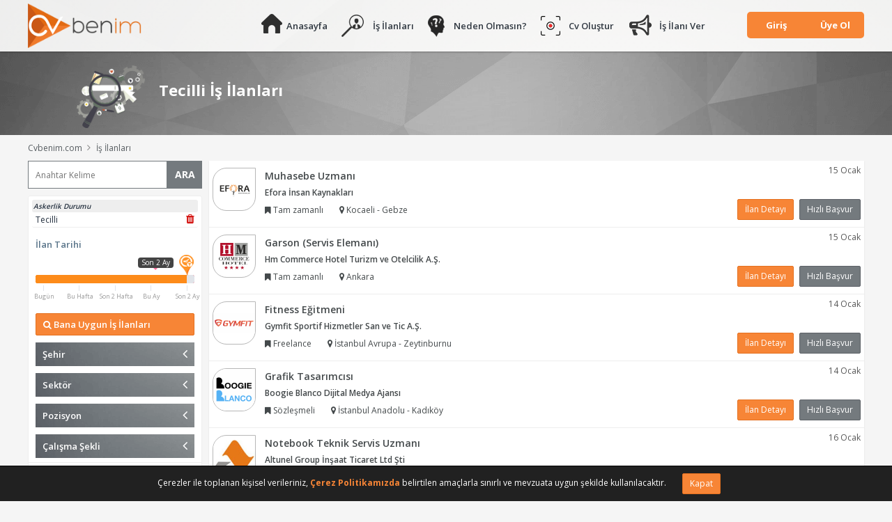

--- FILE ---
content_type: text/html; charset=UTF-8
request_url: https://cvbenim.com/tecilli-is-ilanlari
body_size: 12233
content:
<!DOCTYPE html>
<html lang="tr-TR" prefix="og: http://ogp.me/ns# fb: http://ogp.me/ns/fb#">
    <head>
        <meta name="viewport" content="width=device-width,initial-scale=1, maximum-scale=1, user-scalable=no"/>
        <title>Tecilli İş İlanları - Cvbenim.com</title>
        <meta name="description" content="Tecilli iş ilanlarına başvurarak firmaların yayımlamış olduğu ve Cv Benim'in listelediği çalışma şekillerine özel işlere kolayca ulaşın." />
        <meta http-equiv="Content-Language" content="tr"/>
        <meta content="all" name="audience"/>
        <meta name="robots" content="NOODP,INDEX,FOLLOW"/>
        <meta name="googlebot" content="NOODP,INDEX,FOLLOW"/>
        <meta name="twitter:card" content="summary"/>
        <meta name="twitter:site" content="@cvbenimcom"/>
        <meta name="twitter:title" content="Tecilli İş İlanları - Cvbenim.com"/>
        <meta name="twitter:description" content="Tecilli iş ilanlarına başvurarak firmaların yayımlamış olduğu ve Cv Benim'in listelediği çalışma şekillerine özel işlere kolayca ulaşın."/>
        <meta name="twitter:creator" content="@author_handle"/>
        <meta name="twitter:image" content="https://cvbenim.com/images/logo/logo_twitter.png"/>

        <meta name="yandex-verification" content="dbc21c28a52a2393" />
        <meta name="google-site-verification" content="hJTANkAkKZQm8fPB-Biw5CfWzV5buJ2K0Z1CgjolemY" />

        <meta property="og:title" content="Tecilli İş İlanları - Cvbenim.com" />
        <meta property="og:type" content="article" />
        <meta property="og:url" content="https://cvbenim.com/tecilli-is-ilanlari" />
        <meta property="og:image" content="https://cvbenim.com/images/logo/cvbenim_anasayfa_mobile.png" />
        <meta property="og:description" content="Tecilli iş ilanlarına başvurarak firmaların yayımlamış olduğu ve Cv Benim'in listelediği çalışma şekillerine özel işlere kolayca ulaşın." />
        <meta property="og:site_name" content="Tecilli İş İlanları - Cvbenim.com" />
        <meta name="ct" content="fxRqCGvOOvRf6pSwF1ikj1tiZDdmwRUEoGImsjdf"/>
				<link rel="amphtml" href="https://cvbenim.com/amp/tecilli-is-ilanlari">
        <link rel="canonical" href="https://cvbenim.com/tecilli-is-ilanlari"/>
        <link rel="shortcut icon" type="image/x-icon" href="/images/favicon.ico"/>
        <link href='https://fonts.googleapis.com/css?family=Open+Sans:400,700,300,600&subset=latin,latin-ext' rel='stylesheet' type='text/css'/>
        <link href="/css/select2.min.css" rel="stylesheet" />
        <link href="/assets/css/icons.css" rel="stylesheet" type="text/css"/>
        <link href="/assets/fancyapps/jquery.fancybox.css?v=2.1.5" type="text/css" rel="stylesheet" media="screen" />
                <link href="/assets/plugins/sweetalert/dist/sweetalert.css" rel="stylesheet" type="text/css"/>
        <link href="/assets/css/bootstrap.css" rel="stylesheet" type="text/css"/>
        <link href="/assets/css/components.css" rel="stylesheet" type="text/css"/>
        <link href="/assets/plugins/switchery/switchery.min.css" rel="stylesheet" />
        <link href="/assets/css/pages.css" rel="stylesheet" type="text/css"/>
				<link href="/css/bootstrap-social.css?v=2" rel="stylesheet" />
                	
		<link rel="next" href="https://cvbenim.com/tecilli-is-ilanlari-sayfa-2"/>
	        <link href="/css/css.css?v=3.74" rel="stylesheet"/>
        <link href="/css/form.css?v=3.74" rel="stylesheet"/>
        <link href="/css/responsive.css?v=3.74" rel="stylesheet"/>
    </head>
    <body>
        <header><div class="ust"><div class="ustFx"><div class="icerik">
            <a href="/" class="fl logo"><img title="Cv Benim" alt="Cv Benim" src="/images/logo.png"></a>

                        <nav class="menu fr">
                <ul>
                    <li><a href="/anasayfa" class="aa" title="Anasayfa">Anasayfa</a></li>
                    <li><a href="/is-ilanlari" class="ii" title="İş İlanları">İş İlanları</a></li>
                    <li><a href="/neden-olmasin-cvbenim" class="nc" title="Neden Olmasın?">Neden Olmasın?</a></li>
                                        <li><a href="/cv-olustur" class="co" title="Cv Oluştur">Cv Oluştur</a></li>
                    
                                        <li><a href="/ucretsiz-is-ilani-ver" class="iv" title="İş İlanı Ver">İş İlanı Ver</a></li>
                    

                    
                                        <div class="fl girisUyeOlMenu">
                        <div class="gum"><a href="#">Giriş</a>
                            <div class="girisUyeOlAltMenu">
                                <a href="/giris" title="İş Arayan Giriş">İş Arayan</a>
                                <a href="/isveren/giris" title="İşveren Giriş">İşveren</a>
                            </div>
                        </div>
                        <div class="gum"><a href="#">Üye Ol</a>
                            <div class="girisUyeOlAltMenu">
                                <a href="/is-arayan/yeni-uyelik" title="İş Arayan Üyelik">İş Arayan</a>
                                <a href="/isveren/yeni-uyelik" title="İşveren Üyelik">İşveren</a>
                            </div>
                        </div>
                    </div>
                                    </ul>
                <div class="fc"></div>
            </nav>
            <span class="ion-navicon-round fa-3x navBtn"></span>
            <div class="fc"></div>
                    </div></div></div></header><div class="orta"><div class="bg"></div>
        <div class="sayfaUstBnr is-ilanlari-bnr">
	<div class="icerik">
		<img class="icn" src="/images/ilanlar_ust_icon.png">
		<h1 class="nw">Tecilli İş İlanları</h1>
		<div class="fc"></div>
	</div>
</div>
        <div class="icerik">
        
	<span class="fltrNavBtn"><img src="/images/icon_filtre.png"></span>

	<div>
	    <ol class="breadcrumb cf" itemscope itemtype="http://schema.org/BreadcrumbList">
	      <li itemprop="itemListElement" itemscope itemtype="http://schema.org/ListItem">
	        <a itemprop="item" href="/"><span itemprop="name">Cvbenim.com</span></a>
	        <meta itemprop="position" content="1" />
	      </li>
	      <li itemprop="itemListElement" itemscope itemtype="http://schema.org/ListItem">
	      		        <a itemprop="item" href="/is-ilanlari"><span itemprop="name">İş İlanları</span></a>
	        	        <meta itemprop="position" content="2" />
	      </li>

	      	      	      	    </ol>
	</div>

	<div class="ilanFiltre">
		<div class="fltrArama">
			<form method="GET" action="/is-ilanlari">
				<input name="kelime" class="fl" type="search" placeholder="Anahtar Kelime" value=""><button type="submit" class="araBtn fl">ARA</button>
				<div class="fc"></div>
			</form>
		</div>

		<div class="ilanFiltreMenu">


		<div class="armKrtr cf">
			
			
			
			
			
			
							<div class="bslk">Askerlik Durumu</div>
								<span data-id="tecilli" data-rol="askerlik">Tecilli <i class="fa fa-trash fr"></i></span>
							
			
					</div>
		


		<div class="dFltrScnk" id="tarih">
			<div class="fb">İlan Tarihi</div>
			<ul class="noScrl" style="padding: 10px 0;">
				<input id="tarihler" value="">
			</ul>
		</div>

				<div class="fltrScnk noFltr">
			<a href="/bana-uygun-is-ilanlari" class="btn btn-turuncu btn-block banaUygunIlanlar"><i class="fa fa-search"></i> Bana Uygun İş İlanları</a>
		</div>
		

		
		<div class="fltrScnk" id="sehir">
			<div class="fb"><i class="fa fa-angle-left"></i> Şehir</div>
			<input class="search" type="search" placeholder="Şehir ara" />
			<ul class="list">
																				<li data-id="istanbul"><a href="/istanbul-is-ilanlari" title="İstanbul İş İlanları" id="istanbul"><i class="fa fa-square-o"></i> <span class="sehir">İstanbul</span></a></li>
																<li data-id="istanbul-avrupa"><a href="/istanbul-avrupa-is-ilanlari" title="İstanbul Avrupa İş İlanları" id="istanbul-avrupa"><i class="fa fa-square-o"></i> <span class="sehir">İstanbul Avrupa</span></a></li>
																<li data-id="istanbul-anadolu"><a href="/istanbul-anadolu-is-ilanlari" title="İstanbul Anadolu İş İlanları" id="istanbul-anadolu"><i class="fa fa-square-o"></i> <span class="sehir">İstanbul Anadolu</span></a></li>
																<li data-id="ankara"><a href="/ankara-is-ilanlari" title="Ankara İş İlanları" id="ankara"><i class="fa fa-square-o"></i> <span class="sehir">Ankara</span></a></li>
																<li data-id="izmir"><a href="/izmir-is-ilanlari" title="İzmir İş İlanları" id="izmir"><i class="fa fa-square-o"></i> <span class="sehir">İzmir</span></a></li>
																<li data-id="adana"><a href="/adana-is-ilanlari" title="Adana İş İlanları" id="adana"><i class="fa fa-square-o"></i> <span class="sehir">Adana</span></a></li>
																<li data-id="adiyaman"><a href="/adiyaman-is-ilanlari" title="Adıyaman İş İlanları" id="adiyaman"><i class="fa fa-square-o"></i> <span class="sehir">Adıyaman</span></a></li>
																<li data-id="afyonkarahisar"><a href="/afyonkarahisar-is-ilanlari" title="Afyonkarahisar İş İlanları" id="afyonkarahisar"><i class="fa fa-square-o"></i> <span class="sehir">Afyonkarahisar</span></a></li>
																<li data-id="agri"><a href="/agri-is-ilanlari" title="Ağrı İş İlanları" id="agri"><i class="fa fa-square-o"></i> <span class="sehir">Ağrı</span></a></li>
																<li data-id="aksaray"><a href="/aksaray-is-ilanlari" title="Aksaray İş İlanları" id="aksaray"><i class="fa fa-square-o"></i> <span class="sehir">Aksaray</span></a></li>
																<li data-id="amasya"><a href="/amasya-is-ilanlari" title="Amasya İş İlanları" id="amasya"><i class="fa fa-square-o"></i> <span class="sehir">Amasya</span></a></li>
																<li data-id="antalya"><a href="/antalya-is-ilanlari" title="Antalya İş İlanları" id="antalya"><i class="fa fa-square-o"></i> <span class="sehir">Antalya</span></a></li>
																<li data-id="ardahan"><a href="/ardahan-is-ilanlari" title="Ardahan İş İlanları" id="ardahan"><i class="fa fa-square-o"></i> <span class="sehir">Ardahan</span></a></li>
																<li data-id="artvin"><a href="/artvin-is-ilanlari" title="Artvin İş İlanları" id="artvin"><i class="fa fa-square-o"></i> <span class="sehir">Artvin</span></a></li>
																<li data-id="aydin"><a href="/aydin-is-ilanlari" title="Aydın İş İlanları" id="aydin"><i class="fa fa-square-o"></i> <span class="sehir">Aydın</span></a></li>
																<li data-id="balikesir"><a href="/balikesir-is-ilanlari" title="Balıkesir İş İlanları" id="balikesir"><i class="fa fa-square-o"></i> <span class="sehir">Balıkesir</span></a></li>
																<li data-id="bartin"><a href="/bartin-is-ilanlari" title="Bartın İş İlanları" id="bartin"><i class="fa fa-square-o"></i> <span class="sehir">Bartın</span></a></li>
																<li data-id="batman"><a href="/batman-is-ilanlari" title="Batman İş İlanları" id="batman"><i class="fa fa-square-o"></i> <span class="sehir">Batman</span></a></li>
																<li data-id="bayburt"><a href="/bayburt-is-ilanlari" title="Bayburt İş İlanları" id="bayburt"><i class="fa fa-square-o"></i> <span class="sehir">Bayburt</span></a></li>
																<li data-id="bilecik"><a href="/bilecik-is-ilanlari" title="Bilecik İş İlanları" id="bilecik"><i class="fa fa-square-o"></i> <span class="sehir">Bilecik</span></a></li>
																<li data-id="bingol"><a href="/bingol-is-ilanlari" title="Bing&ouml;l İş İlanları" id="bingol"><i class="fa fa-square-o"></i> <span class="sehir">Bing&ouml;l</span></a></li>
																<li data-id="bitlis"><a href="/bitlis-is-ilanlari" title="Bitlis İş İlanları" id="bitlis"><i class="fa fa-square-o"></i> <span class="sehir">Bitlis</span></a></li>
																<li data-id="bolu"><a href="/bolu-is-ilanlari" title="Bolu İş İlanları" id="bolu"><i class="fa fa-square-o"></i> <span class="sehir">Bolu</span></a></li>
																<li data-id="burdur"><a href="/burdur-is-ilanlari" title="Burdur İş İlanları" id="burdur"><i class="fa fa-square-o"></i> <span class="sehir">Burdur</span></a></li>
																<li data-id="bursa"><a href="/bursa-is-ilanlari" title="Bursa İş İlanları" id="bursa"><i class="fa fa-square-o"></i> <span class="sehir">Bursa</span></a></li>
																<li data-id="canakkale"><a href="/canakkale-is-ilanlari" title="&Ccedil;anakkale İş İlanları" id="canakkale"><i class="fa fa-square-o"></i> <span class="sehir">&Ccedil;anakkale</span></a></li>
																<li data-id="cankiri"><a href="/cankiri-is-ilanlari" title="&Ccedil;ankırı İş İlanları" id="cankiri"><i class="fa fa-square-o"></i> <span class="sehir">&Ccedil;ankırı</span></a></li>
																<li data-id="corum"><a href="/corum-is-ilanlari" title="&Ccedil;orum İş İlanları" id="corum"><i class="fa fa-square-o"></i> <span class="sehir">&Ccedil;orum</span></a></li>
																<li data-id="denizli"><a href="/denizli-is-ilanlari" title="Denizli İş İlanları" id="denizli"><i class="fa fa-square-o"></i> <span class="sehir">Denizli</span></a></li>
																<li data-id="diyarbakir"><a href="/diyarbakir-is-ilanlari" title="Diyarbakır İş İlanları" id="diyarbakir"><i class="fa fa-square-o"></i> <span class="sehir">Diyarbakır</span></a></li>
																<li data-id="duzce"><a href="/duzce-is-ilanlari" title="D&uuml;zce İş İlanları" id="duzce"><i class="fa fa-square-o"></i> <span class="sehir">D&uuml;zce</span></a></li>
																<li data-id="edirne"><a href="/edirne-is-ilanlari" title="Edirne İş İlanları" id="edirne"><i class="fa fa-square-o"></i> <span class="sehir">Edirne</span></a></li>
																<li data-id="elazig"><a href="/elazig-is-ilanlari" title="Elazığ İş İlanları" id="elazig"><i class="fa fa-square-o"></i> <span class="sehir">Elazığ</span></a></li>
																<li data-id="erzincan"><a href="/erzincan-is-ilanlari" title="Erzincan İş İlanları" id="erzincan"><i class="fa fa-square-o"></i> <span class="sehir">Erzincan</span></a></li>
																<li data-id="erzurum"><a href="/erzurum-is-ilanlari" title="Erzurum İş İlanları" id="erzurum"><i class="fa fa-square-o"></i> <span class="sehir">Erzurum</span></a></li>
																<li data-id="eskisehir"><a href="/eskisehir-is-ilanlari" title="Eskişehir İş İlanları" id="eskisehir"><i class="fa fa-square-o"></i> <span class="sehir">Eskişehir</span></a></li>
																<li data-id="gaziantep"><a href="/gaziantep-is-ilanlari" title="Gaziantep İş İlanları" id="gaziantep"><i class="fa fa-square-o"></i> <span class="sehir">Gaziantep</span></a></li>
																<li data-id="giresun"><a href="/giresun-is-ilanlari" title="Giresun İş İlanları" id="giresun"><i class="fa fa-square-o"></i> <span class="sehir">Giresun</span></a></li>
																<li data-id="gumushane"><a href="/gumushane-is-ilanlari" title="G&uuml;m&uuml;şhane İş İlanları" id="gumushane"><i class="fa fa-square-o"></i> <span class="sehir">G&uuml;m&uuml;şhane</span></a></li>
																<li data-id="hakkari"><a href="/hakkari-is-ilanlari" title="Hakkari İş İlanları" id="hakkari"><i class="fa fa-square-o"></i> <span class="sehir">Hakkari</span></a></li>
																<li data-id="hatay"><a href="/hatay-is-ilanlari" title="Hatay İş İlanları" id="hatay"><i class="fa fa-square-o"></i> <span class="sehir">Hatay</span></a></li>
																<li data-id="igdir"><a href="/igdir-is-ilanlari" title="Iğdır İş İlanları" id="igdir"><i class="fa fa-square-o"></i> <span class="sehir">Iğdır</span></a></li>
																<li data-id="isparta"><a href="/isparta-is-ilanlari" title="Isparta İş İlanları" id="isparta"><i class="fa fa-square-o"></i> <span class="sehir">Isparta</span></a></li>
																<li data-id="kahramanmaras"><a href="/kahramanmaras-is-ilanlari" title="Kahramanmaraş İş İlanları" id="kahramanmaras"><i class="fa fa-square-o"></i> <span class="sehir">Kahramanmaraş</span></a></li>
																<li data-id="karabuk"><a href="/karabuk-is-ilanlari" title="Karab&uuml;k İş İlanları" id="karabuk"><i class="fa fa-square-o"></i> <span class="sehir">Karab&uuml;k</span></a></li>
																<li data-id="karaman"><a href="/karaman-is-ilanlari" title="Karaman İş İlanları" id="karaman"><i class="fa fa-square-o"></i> <span class="sehir">Karaman</span></a></li>
																<li data-id="kars"><a href="/kars-is-ilanlari" title="Kars İş İlanları" id="kars"><i class="fa fa-square-o"></i> <span class="sehir">Kars</span></a></li>
																<li data-id="kastamonu"><a href="/kastamonu-is-ilanlari" title="Kastamonu İş İlanları" id="kastamonu"><i class="fa fa-square-o"></i> <span class="sehir">Kastamonu</span></a></li>
																<li data-id="kayseri"><a href="/kayseri-is-ilanlari" title="Kayseri İş İlanları" id="kayseri"><i class="fa fa-square-o"></i> <span class="sehir">Kayseri</span></a></li>
																<li data-id="kilis"><a href="/kilis-is-ilanlari" title="Kilis İş İlanları" id="kilis"><i class="fa fa-square-o"></i> <span class="sehir">Kilis</span></a></li>
																<li data-id="kirikkale"><a href="/kirikkale-is-ilanlari" title="Kırıkkale İş İlanları" id="kirikkale"><i class="fa fa-square-o"></i> <span class="sehir">Kırıkkale</span></a></li>
																<li data-id="kirklareli"><a href="/kirklareli-is-ilanlari" title="Kırklareli İş İlanları" id="kirklareli"><i class="fa fa-square-o"></i> <span class="sehir">Kırklareli</span></a></li>
																<li data-id="kirsehir"><a href="/kirsehir-is-ilanlari" title="Kırşehir İş İlanları" id="kirsehir"><i class="fa fa-square-o"></i> <span class="sehir">Kırşehir</span></a></li>
																<li data-id="kocaeli"><a href="/kocaeli-is-ilanlari" title="Kocaeli İş İlanları" id="kocaeli"><i class="fa fa-square-o"></i> <span class="sehir">Kocaeli</span></a></li>
																<li data-id="konya"><a href="/konya-is-ilanlari" title="Konya İş İlanları" id="konya"><i class="fa fa-square-o"></i> <span class="sehir">Konya</span></a></li>
																<li data-id="kutahya"><a href="/kutahya-is-ilanlari" title="K&uuml;tahya İş İlanları" id="kutahya"><i class="fa fa-square-o"></i> <span class="sehir">K&uuml;tahya</span></a></li>
																<li data-id="malatya"><a href="/malatya-is-ilanlari" title="Malatya İş İlanları" id="malatya"><i class="fa fa-square-o"></i> <span class="sehir">Malatya</span></a></li>
																<li data-id="manisa"><a href="/manisa-is-ilanlari" title="Manisa İş İlanları" id="manisa"><i class="fa fa-square-o"></i> <span class="sehir">Manisa</span></a></li>
																<li data-id="mardin"><a href="/mardin-is-ilanlari" title="Mardin İş İlanları" id="mardin"><i class="fa fa-square-o"></i> <span class="sehir">Mardin</span></a></li>
																<li data-id="mersin"><a href="/mersin-is-ilanlari" title="Mersin İş İlanları" id="mersin"><i class="fa fa-square-o"></i> <span class="sehir">Mersin</span></a></li>
																<li data-id="mugla"><a href="/mugla-is-ilanlari" title="Muğla İş İlanları" id="mugla"><i class="fa fa-square-o"></i> <span class="sehir">Muğla</span></a></li>
																<li data-id="mus"><a href="/mus-is-ilanlari" title="Muş İş İlanları" id="mus"><i class="fa fa-square-o"></i> <span class="sehir">Muş</span></a></li>
																<li data-id="nevsehir"><a href="/nevsehir-is-ilanlari" title="Nevşehir İş İlanları" id="nevsehir"><i class="fa fa-square-o"></i> <span class="sehir">Nevşehir</span></a></li>
																<li data-id="nigde"><a href="/nigde-is-ilanlari" title="Niğde İş İlanları" id="nigde"><i class="fa fa-square-o"></i> <span class="sehir">Niğde</span></a></li>
																<li data-id="ordu"><a href="/ordu-is-ilanlari" title="Ordu İş İlanları" id="ordu"><i class="fa fa-square-o"></i> <span class="sehir">Ordu</span></a></li>
																<li data-id="osmaniye"><a href="/osmaniye-is-ilanlari" title="Osmaniye İş İlanları" id="osmaniye"><i class="fa fa-square-o"></i> <span class="sehir">Osmaniye</span></a></li>
																<li data-id="rize"><a href="/rize-is-ilanlari" title="Rize İş İlanları" id="rize"><i class="fa fa-square-o"></i> <span class="sehir">Rize</span></a></li>
																<li data-id="sakarya"><a href="/sakarya-is-ilanlari" title="Sakarya İş İlanları" id="sakarya"><i class="fa fa-square-o"></i> <span class="sehir">Sakarya</span></a></li>
																<li data-id="samsun"><a href="/samsun-is-ilanlari" title="Samsun İş İlanları" id="samsun"><i class="fa fa-square-o"></i> <span class="sehir">Samsun</span></a></li>
																<li data-id="sanliurfa"><a href="/sanliurfa-is-ilanlari" title="Şanlıurfa İş İlanları" id="sanliurfa"><i class="fa fa-square-o"></i> <span class="sehir">Şanlıurfa</span></a></li>
																<li data-id="siirt"><a href="/siirt-is-ilanlari" title="Siirt İş İlanları" id="siirt"><i class="fa fa-square-o"></i> <span class="sehir">Siirt</span></a></li>
																<li data-id="sinop"><a href="/sinop-is-ilanlari" title="Sinop İş İlanları" id="sinop"><i class="fa fa-square-o"></i> <span class="sehir">Sinop</span></a></li>
																<li data-id="sirnak"><a href="/sirnak-is-ilanlari" title="Şırnak İş İlanları" id="sirnak"><i class="fa fa-square-o"></i> <span class="sehir">Şırnak</span></a></li>
																<li data-id="sivas"><a href="/sivas-is-ilanlari" title="Sivas İş İlanları" id="sivas"><i class="fa fa-square-o"></i> <span class="sehir">Sivas</span></a></li>
																<li data-id="tekirdag"><a href="/tekirdag-is-ilanlari" title="Tekirdağ İş İlanları" id="tekirdag"><i class="fa fa-square-o"></i> <span class="sehir">Tekirdağ</span></a></li>
																<li data-id="tokat"><a href="/tokat-is-ilanlari" title="Tokat İş İlanları" id="tokat"><i class="fa fa-square-o"></i> <span class="sehir">Tokat</span></a></li>
																<li data-id="trabzon"><a href="/trabzon-is-ilanlari" title="Trabzon İş İlanları" id="trabzon"><i class="fa fa-square-o"></i> <span class="sehir">Trabzon</span></a></li>
																<li data-id="tunceli"><a href="/tunceli-is-ilanlari" title="Tunceli İş İlanları" id="tunceli"><i class="fa fa-square-o"></i> <span class="sehir">Tunceli</span></a></li>
																<li data-id="usak"><a href="/usak-is-ilanlari" title="Uşak İş İlanları" id="usak"><i class="fa fa-square-o"></i> <span class="sehir">Uşak</span></a></li>
																<li data-id="van"><a href="/van-is-ilanlari" title="Van İş İlanları" id="van"><i class="fa fa-square-o"></i> <span class="sehir">Van</span></a></li>
																<li data-id="yalova"><a href="/yalova-is-ilanlari" title="Yalova İş İlanları" id="yalova"><i class="fa fa-square-o"></i> <span class="sehir">Yalova</span></a></li>
																<li data-id="yozgat"><a href="/yozgat-is-ilanlari" title="Yozgat İş İlanları" id="yozgat"><i class="fa fa-square-o"></i> <span class="sehir">Yozgat</span></a></li>
																<li data-id="zonguldak"><a href="/zonguldak-is-ilanlari" title="Zonguldak İş İlanları" id="zonguldak"><i class="fa fa-square-o"></i> <span class="sehir">Zonguldak</span></a></li>
											</ul>
		</div>

		<div class="fltrScnk" id="sektor">
			<div class="fb"><i class="fa fa-angle-left"></i> Sektör</div>
			<input class="search" type="search" placeholder="Sektör ara" />
			<ul class="list">
								<li data-id="bilgisayar-bt-internet"><a href="/bilgisayar-bt-internet-is-ilanlari" title="Bilgisayar / BT / Internet İş İlanları" id="bilgisayar-bt-internet"><i class="fa fa-square-o"></i> <span class="sektor">Bilgisayar / BT / Internet</span></a></li>
								<li data-id="danismanlik"><a href="/danismanlik-is-ilanlari" title="Danışmanlık İş İlanları" id="danismanlik"><i class="fa fa-square-o"></i> <span class="sektor">Danışmanlık</span></a></li>
								<li data-id="egitim"><a href="/egitim-is-ilanlari" title="Eğitim İş İlanları" id="egitim"><i class="fa fa-square-o"></i> <span class="sektor">Eğitim</span></a></li>
								<li data-id="eglence"><a href="/eglence-is-ilanlari" title="Eğlence İş İlanları" id="eglence"><i class="fa fa-square-o"></i> <span class="sektor">Eğlence</span></a></li>
								<li data-id="enerji"><a href="/enerji-is-ilanlari" title="Enerji İş İlanları" id="enerji"><i class="fa fa-square-o"></i> <span class="sektor">Enerji</span></a></li>
								<li data-id="gida"><a href="/gida-is-ilanlari" title="Gıda İş İlanları" id="gida"><i class="fa fa-square-o"></i> <span class="sektor">Gıda</span></a></li>
								<li data-id="guvenlik"><a href="/guvenlik-is-ilanlari" title="G&uuml;venlik İş İlanları" id="guvenlik"><i class="fa fa-square-o"></i> <span class="sektor">G&uuml;venlik</span></a></li>
								<li data-id="insaat"><a href="/insaat-is-ilanlari" title="İnşaat İş İlanları" id="insaat"><i class="fa fa-square-o"></i> <span class="sektor">İnşaat</span></a></li>
								<li data-id="lojistik"><a href="/lojistik-is-ilanlari" title="Lojistik İş İlanları" id="lojistik"><i class="fa fa-square-o"></i> <span class="sektor">Lojistik</span></a></li>
								<li data-id="medya"><a href="/medya-is-ilanlari" title="Medya İş İlanları" id="medya"><i class="fa fa-square-o"></i> <span class="sektor">Medya</span></a></li>
								<li data-id="otelcilik"><a href="/otelcilik-is-ilanlari" title="Otelcilik İş İlanları" id="otelcilik"><i class="fa fa-square-o"></i> <span class="sektor">Otelcilik</span></a></li>
								<li data-id="otomotiv"><a href="/otomotiv-is-ilanlari" title="Otomotiv İş İlanları" id="otomotiv"><i class="fa fa-square-o"></i> <span class="sektor">Otomotiv</span></a></li>
								<li data-id="reklamcilik"><a href="/reklamcilik-is-ilanlari" title="Reklamcılık İş İlanları" id="reklamcilik"><i class="fa fa-square-o"></i> <span class="sektor">Reklamcılık</span></a></li>
								<li data-id="saglik"><a href="/saglik-is-ilanlari" title="Sağlık İş İlanları" id="saglik"><i class="fa fa-square-o"></i> <span class="sektor">Sağlık</span></a></li>
								<li data-id="turizm"><a href="/turizm-is-ilanlari" title="Turizm İş İlanları" id="turizm"><i class="fa fa-square-o"></i> <span class="sektor">Turizm</span></a></li>
							</ul>
		</div>
		<div class="fltrScnk" id="pozisyon">
			<div class="fb"><i class="fa fa-angle-left"></i> Pozisyon</div>
			<input class="search" type="search" placeholder="Pozisyon ara" />
			<ul class="list">
								<li><a href="/hemsire-is-ilanlari" title="Hemşire" id="hemsire"><i class="fa fa-square-o"></i> <span class="pozisyon">Hemşire</span></a></li>
								<li><a href="/asci-is-ilanlari" title="Aş&ccedil;ı" id="asci"><i class="fa fa-square-o"></i> <span class="pozisyon">Aş&ccedil;ı</span></a></li>
								<li><a href="/satis-danismani-is-ilanlari" title="Satış Danışmanı" id="satis-danismani"><i class="fa fa-square-o"></i> <span class="pozisyon">Satış Danışmanı</span></a></li>
								<li><a href="/ogretmen-is-ilanlari" title="&Ouml;ğretmen" id="ogretmen"><i class="fa fa-square-o"></i> <span class="pozisyon">&Ouml;ğretmen</span></a></li>
								<li><a href="/personel-is-ilanlari" title="Personel" id="personel"><i class="fa fa-square-o"></i> <span class="pozisyon">Personel</span></a></li>
							</ul>
		</div>
		<div class="fltrScnk" id="calisma">
			<div class="fb"><i class="fa fa-angle-left"></i> Çalışma Şekli</div>
			<ul>
								<li><a href="/tam-zamanli-is-ilanlari" title="Tam zamanlı İş İlanları" id="tam-zamanli"><i class="fa fa-square-o"></i> Tam zamanlı</a></li>
								<li><a href="/yari-zamanli-part-time-is-ilanlari" title="Yarı Zamanlı / Part-Time İş İlanları" id="yari-zamanli-part-time"><i class="fa fa-square-o"></i> Yarı Zamanlı / Part-Time</a></li>
								<li><a href="/donemsel-is-ilanlari" title="D&ouml;nemsel İş İlanları" id="donemsel"><i class="fa fa-square-o"></i> D&ouml;nemsel</a></li>
								<li><a href="/sozlesmeli-is-ilanlari" title="S&ouml;zleşmeli İş İlanları" id="sozlesmeli"><i class="fa fa-square-o"></i> S&ouml;zleşmeli</a></li>
								<li><a href="/stajyer-is-ilanlari" title="Stajyer İş İlanları" id="stajyer"><i class="fa fa-square-o"></i> Stajyer</a></li>
								<li><a href="/freelance-is-ilanlari" title="Freelance İş İlanları" id="freelance"><i class="fa fa-square-o"></i> Freelance</a></li>
							</ul>
		</div>
		<div class="fltrScnk" id="egitim">
			<div class="fb"><i class="fa fa-angle-left"></i> Eğitim Durumu</div>
			<ul>
								<li><a href="/ilkogretim-mezunu-is-ilanlari" title="İlk&ouml;ğretim Mezunu İş İlanları" id="ilkogretim-mezunu"><i class="fa fa-square-o"></i> İlk&ouml;ğretim Mezunu</a></li>
								<li><a href="/lise-mezunu-is-ilanlari" title="Lise Mezunu İş İlanları" id="lise-mezunu"><i class="fa fa-square-o"></i> Lise Mezunu</a></li>
								<li><a href="/on-lisans-mezunu-myo-mezunu-is-ilanlari" title="&Ouml;n Lisans Mezunu / MYO Mezunu İş İlanları" id="on-lisans-mezunu-myo-mezunu"><i class="fa fa-square-o"></i> &Ouml;n Lisans Mezunu / MYO Mezunu</a></li>
								<li><a href="/lisans-mezunu-is-ilanlari" title="Lisans Mezunu İş İlanları" id="lisans-mezunu"><i class="fa fa-square-o"></i> Lisans Mezunu</a></li>
								<li><a href="/yuksek-lisans-mezunu-is-ilanlari" title="Y&uuml;ksek Lisans Mezunu İş İlanları" id="yuksek-lisans-mezunu"><i class="fa fa-square-o"></i> Y&uuml;ksek Lisans Mezunu</a></li>
								<li><a href="/doktora-mezunu-is-ilanlari" title="Doktora Mezunu İş İlanları" id="doktora-mezunu"><i class="fa fa-square-o"></i> Doktora Mezunu</a></li>
							</ul>
		</div>

		<div class="fltrScnk" id="askerlik">
			<div class="fb"><i class="fa fa-angle-left"></i> Askerlik Durumu</div>
			<ul>
								<li><a href="/askerlik-yapmis-is-ilanlari" title="Yapmış İş İlanları" id="askerlik-yapmis"><i class="fa fa-square-o"></i> Yapmış</a></li>
								<li><a href="/askerlikten-muaf-is-ilanlari" title="Muaf İş İlanları" id="askerlikten-muaf"><i class="fa fa-square-o"></i> Muaf</a></li>
								<li><a href="/tecilli-is-ilanlari" title="Tecilli İş İlanları" id="tecilli"><i class="fa fa-square-o"></i> Tecilli</a></li>
								<li><a href="/askerlik-yapiyor-is-ilanlari" title="Yapıyor İş İlanları" id="askerlik-yapiyor"><i class="fa fa-square-o"></i> Yapıyor</a></li>
								<li><a href="/askerlik-yapilmadi-is-ilanlari" title="Yapılmadı İş İlanları" id="askerlik-yapilmadi"><i class="fa fa-square-o"></i> Yapılmadı</a></li>
							</ul>
		</div>

		<div class="fltrScnk" id="deneyim">
			<div class="fb"><i class="fa fa-angle-left"></i> İş Deneyimi</div>
			<ul>
								<li><a href="/deneyimsiz-yeni-mezun-is-ilanlari" title="Deneyimsiz / Yeni Mezun İş İlanları" id="deneyimsiz-yeni-mezun"><i class="fa fa-square-o"></i> Deneyimsiz / Yeni Mezun</a></li>
								<li><a href="/1-2-yil-deneyimli-is-ilanlari" title="1-2 Yıl İş İlanları" id="1-2-yil-deneyimli"><i class="fa fa-square-o"></i> 1-2 Yıl</a></li>
								<li><a href="/2-5-yil-deneyimli-is-ilanlari" title="2-5 Yıl İş İlanları" id="2-5-yil-deneyimli"><i class="fa fa-square-o"></i> 2-5 Yıl</a></li>
								<li><a href="/5-10-yil-deneyimli-is-ilanlari" title="5-10 Yıl İş İlanları" id="5-10-yil-deneyimli"><i class="fa fa-square-o"></i> 5-10 Yıl</a></li>
								<li><a href="/10-yildan-fazla-deneyimli-is-ilanlari" title="10 Yıldan Fazla İş İlanları" id="10-yildan-fazla-deneyimli"><i class="fa fa-square-o"></i> 10 Yıldan Fazla</a></li>
							</ul>
		</div>

		<div class="fltrScnk" id="ilantipi">
			<div class="fb"><i class="fa fa-angle-left"></i> İlan Tipi</div>
			<ul>
								<li><a href="/engelli-is-ilanlari" title="Engelli İş İlanları" id="engelli"><i class="fa fa-square-o"></i> Engelli</a></li>
								<li><a href="/eski-hukumlu-is-ilanlari" title="Eski H&uuml;k&uuml;ml&uuml; İş İlanları" id="eski-hukumlu"><i class="fa fa-square-o"></i> Eski H&uuml;k&uuml;ml&uuml;</a></li>
								<li><a href="/sehit-yakini-teror-magduru-is-ilanlari" title="Şehit Yakını / Ter&ouml;r Mağduru İş İlanları" id="sehit-yakini-teror-magduru"><i class="fa fa-square-o"></i> Şehit Yakını / Ter&ouml;r Mağduru</a></li>
							</ul>
		</div>

	</div>
	<div class="fltrUst">
		<span class="btn btn-mavi fltrKptBtn"><i class="ion-android-system-back"></i> Geri</span>
		<span class="btn btn-turuncu sclFltrBtn"><i class="fa fa-search"></i> Filtrele</span>
		<div class="fc"></div>
	</div>

	</div>


		<ul class="ilanList">
		<div class="ilanHover"></div>
		<li class="ilan " no="42763">
		<div class="btnlr">
		<a href="/is-ilani/muhasebe-uzmani-42763" target="_blank" class="btn btn-turuncu btn-sm ilanDetayBtn">İlan Detayı</a>
				<span class="btn btn-mavi btn-sm hizliBasvur">Hızlı Başvur</span>
			</div>

	<span class="incelendi"><i class="fa fa-eye"></i> İncelendi</span>
	<span class="trh">15 Ocak</span>
	<div class="fl ilanLogo">
		<a href="/is-ilani/muhasebe-uzmani-42763" title="Muhasebe Uzmanı" target="_blank"><img alt="Efora İnsan Kaynakları" src="https://cvbenim.com/firma/logo/efora_insan_kaynaklari_s2Usnftkgk_33894.png"></a>
		</div>
	<div class="fl ilanBilgi">
		<a class="ilnBslk" href="/is-ilani/muhasebe-uzmani-42763" target="_blank" title="Muhasebe Uzmanı">Muhasebe Uzmanı</a>
				<a class="ilnAltBslk" href="/efora-insan-kaynaklari-is-ilanlari-33894" target="_blank">Efora İnsan Kaynakları</a>
		
		<div>
			<span class="k"><i class="fa fa-bookmark"></i> Tam zamanlı</span>
			<span class="k cy"><i class="fa fa-map-marker"></i> Kocaeli - Gebze </span>
		</div>

	</div>
	<div class="fc"></div>
</li>

<li class="ilan " no="42773">
		<div class="btnlr">
		<a href="/is-ilani/garson-servis-elemani-42773" target="_blank" class="btn btn-turuncu btn-sm ilanDetayBtn">İlan Detayı</a>
				<span class="btn btn-mavi btn-sm hizliBasvur">Hızlı Başvur</span>
			</div>

	<span class="incelendi"><i class="fa fa-eye"></i> İncelendi</span>
	<span class="trh">15 Ocak</span>
	<div class="fl ilanLogo">
		<a href="/is-ilani/garson-servis-elemani-42773" title="Garson (Servis Elemanı)" target="_blank"><img alt="Hm Commerce Hotel Turizm ve Otelcilik A.Ş." src="https://cvbenim.com/firma/logo/hm_commerce_hotel_turizm_ve_ot_BKn9fbBUfB_34517.png"></a>
		</div>
	<div class="fl ilanBilgi">
		<a class="ilnBslk" href="/is-ilani/garson-servis-elemani-42773" target="_blank" title="Garson (Servis Elemanı)">Garson (Servis Elemanı)</a>
				<a class="ilnAltBslk" href="/hm-commerce-hotel-turizm-ve-otelcilik-as-is-ilanlari-34517" target="_blank">Hm Commerce Hotel Turizm ve Otelcilik A.Ş.</a>
		
		<div>
			<span class="k"><i class="fa fa-bookmark"></i> Tam zamanlı</span>
			<span class="k cy"><i class="fa fa-map-marker"></i> Ankara </span>
		</div>

	</div>
	<div class="fc"></div>
</li>

<li class="ilan " no="42771">
		<div class="btnlr">
		<a href="/is-ilani/fitness-egitmeni-42771" target="_blank" class="btn btn-turuncu btn-sm ilanDetayBtn">İlan Detayı</a>
				<span class="btn btn-mavi btn-sm hizliBasvur">Hızlı Başvur</span>
			</div>

	<span class="incelendi"><i class="fa fa-eye"></i> İncelendi</span>
	<span class="trh">14 Ocak</span>
	<div class="fl ilanLogo">
		<a href="/is-ilani/fitness-egitmeni-42771" title="Fitness Eğitmeni" target="_blank"><img alt="Gymfit Sportif Hizmetler San ve Tic A.Ş." src="https://cvbenim.com/firma/logo/gymfit_sportif_hizmetler_san_v_BUVfNDry6Q_34464.png"></a>
		</div>
	<div class="fl ilanBilgi">
		<a class="ilnBslk" href="/is-ilani/fitness-egitmeni-42771" target="_blank" title="Fitness Eğitmeni">Fitness Eğitmeni</a>
				<a class="ilnAltBslk" href="/gymfit-sportif-hizmetler-san-ve-tic-as-is-ilanlari-34464" target="_blank">Gymfit Sportif Hizmetler San ve Tic A.Ş.</a>
		
		<div>
			<span class="k"><i class="fa fa-bookmark"></i> Freelance</span>
			<span class="k cy"><i class="fa fa-map-marker"></i> İstanbul Avrupa - Zeytinburnu </span>
		</div>

	</div>
	<div class="fc"></div>
</li>

<li class="ilan " no="42755">
		<div class="btnlr">
		<a href="/is-ilani/grafik-tasarimcisi-42755" target="_blank" class="btn btn-turuncu btn-sm ilanDetayBtn">İlan Detayı</a>
				<span class="btn btn-mavi btn-sm hizliBasvur">Hızlı Başvur</span>
			</div>

	<span class="incelendi"><i class="fa fa-eye"></i> İncelendi</span>
	<span class="trh">14 Ocak</span>
	<div class="fl ilanLogo">
		<a href="/is-ilani/grafik-tasarimcisi-42755" title="Grafik Tasarımcısı" target="_blank"><img alt="Boogie Blanco Dijital Medya Ajansı" src="https://cvbenim.com/firma/logo/boogie_blanco_dijital_medya_aj_JpGj7UchQ5_33716.png"></a>
		</div>
	<div class="fl ilanBilgi">
		<a class="ilnBslk" href="/is-ilani/grafik-tasarimcisi-42755" target="_blank" title="Grafik Tasarımcısı">Grafik Tasarımcısı</a>
				<a class="ilnAltBslk" href="/boogie-blanco-dijital-medya-ajansi-is-ilanlari-33716" target="_blank">Boogie Blanco Dijital Medya Ajansı</a>
		
		<div>
			<span class="k"><i class="fa fa-bookmark"></i> S&ouml;zleşmeli</span>
			<span class="k cy"><i class="fa fa-map-marker"></i> İstanbul Anadolu - Kadık&ouml;y </span>
		</div>

	</div>
	<div class="fc"></div>
</li>

<li class="is-ilanlari-reklam"></li>
<li class="ilan " no="42745">
		<div class="btnlr">
		<a href="/is-ilani/notebook-teknik-servis-uzmani-42745" target="_blank" class="btn btn-turuncu btn-sm ilanDetayBtn">İlan Detayı</a>
				<span class="btn btn-mavi btn-sm hizliBasvur">Hızlı Başvur</span>
			</div>

	<span class="incelendi"><i class="fa fa-eye"></i> İncelendi</span>
	<span class="trh">16 Ocak</span>
	<div class="fl ilanLogo">
		<a href="/is-ilani/notebook-teknik-servis-uzmani-42745" title="Notebook Teknik Servis Uzmanı" target="_blank"><img alt="Altunel Group İnşaat Ticaret Ltd Şti" src="https://cvbenim.com/firma/logo/altunel_group_insaat_ticaret_l_tfT3OtcTUN_402.png"></a>
		</div>
	<div class="fl ilanBilgi">
		<a class="ilnBslk" href="/is-ilani/notebook-teknik-servis-uzmani-42745" target="_blank" title="Notebook Teknik Servis Uzmanı">Notebook Teknik Servis Uzmanı</a>
				<a class="ilnAltBslk" href="/altunel-group-insaat-ticaret-ltd-sti-is-ilanlari-402" target="_blank">Altunel Group İnşaat Ticaret Ltd Şti</a>
		
		<div>
			<span class="k"><i class="fa fa-bookmark"></i> Tam zamanlı</span>
			<span class="k cy"><i class="fa fa-map-marker"></i> İstanbul Anadolu - Kadık&ouml;y </span>
		</div>

	</div>
	<div class="fc"></div>
</li>

<li class="ilan " no="42685">
		<div class="btnlr">
		<a href="/is-ilani/salon-sefi-hd-iskender-nissara-avm-42685" target="_blank" class="btn btn-turuncu btn-sm ilanDetayBtn">İlan Detayı</a>
				<span class="btn btn-mavi btn-sm hizliBasvur">Hızlı Başvur</span>
			</div>

	<span class="incelendi"><i class="fa fa-eye"></i> İncelendi</span>
	<span class="trh">13 Ocak</span>
	<div class="fl ilanLogo">
		<a href="/is-ilani/salon-sefi-hd-iskender-nissara-avm-42685" title="Salon Şefi &ndash; HD İskender (Nissara AVM)" target="_blank"><img alt="Makarnam Restaurant İşletmeleri A.Ş." src="https://cvbenim.com/firma/logo/makarnam_restaurant_isletmeler_awqU2i607k_35260.png"></a>
		</div>
	<div class="fl ilanBilgi">
		<a class="ilnBslk" href="/is-ilani/salon-sefi-hd-iskender-nissara-avm-42685" target="_blank" title="Salon Şefi &ndash; HD İskender (Nissara AVM)">Salon Şefi &ndash; HD İskender (Nissara AVM)</a>
				<a class="ilnAltBslk" href="/makarnam-restaurant-isletmeleri-as-is-ilanlari-35260" target="_blank">Makarnam Restaurant İşletmeleri A.Ş.</a>
		
		<div>
			<span class="k"><i class="fa fa-bookmark"></i> Tam zamanlı</span>
			<span class="k cy"><i class="fa fa-map-marker"></i> Nevşehir - Merkez </span>
		</div>

	</div>
	<div class="fc"></div>
</li>

<li class="ilan " no="42631">
		<div class="btnlr">
		<a href="/is-ilani/gayrimenkul-danismani-42631" target="_blank" class="btn btn-turuncu btn-sm ilanDetayBtn">İlan Detayı</a>
				<span class="btn btn-mavi btn-sm hizliBasvur">Hızlı Başvur</span>
			</div>

	<span class="incelendi"><i class="fa fa-eye"></i> İncelendi</span>
	<span class="trh">13 Ocak</span>
	<div class="fl ilanLogo">
		<a href="/is-ilani/gayrimenkul-danismani-42631" title="Gayrimenkul Danışmanı" target="_blank"><img alt="Kuler Gayrimenkul İnşaat ve Turizm Ltd Şti" src="https://cvbenim.com/firma/logo/kuler_gayrimenkul_insaat_ve_tu_7OeoBLVSJx_35297.png"></a>
		</div>
	<div class="fl ilanBilgi">
		<a class="ilnBslk" href="/is-ilani/gayrimenkul-danismani-42631" target="_blank" title="Gayrimenkul Danışmanı">Gayrimenkul Danışmanı</a>
				<a class="ilnAltBslk" href="/kuler-gayrimenkul-insaat-ve-turizm-ltd-sti-is-ilanlari-35297" target="_blank">Kuler Gayrimenkul İnşaat ve Turizm Ltd Şti</a>
		
		<div>
			<span class="k"><i class="fa fa-bookmark"></i> S&ouml;zleşmeli</span>
			<span class="k cy"><i class="fa fa-map-marker"></i> İstanbul Avrupa - Şişli, İstanbul Avrupa - Beşiktaş, İstanbul Avrupa - Kağıthane </span>
		</div>

	</div>
	<div class="fc"></div>
</li>

<li class="ilan " no="42728">
		<div class="btnlr">
		<a href="/is-ilani/gayrimenkul-danismani-42728" target="_blank" class="btn btn-turuncu btn-sm ilanDetayBtn">İlan Detayı</a>
				<span class="btn btn-mavi btn-sm hizliBasvur">Hızlı Başvur</span>
			</div>

	<span class="incelendi"><i class="fa fa-eye"></i> İncelendi</span>
	<span class="trh">15 Ocak</span>
	<div class="fl ilanLogo">
		<a href="/is-ilani/gayrimenkul-danismani-42728" title="Gayrimenkul Danışmanı" target="_blank"><img alt="Gappa Gayrimenkul Proje Paz San Tic Ltd Şti" src="https://cvbenim.com/firma/logo/profil.png"></a>
		</div>
	<div class="fl ilanBilgi">
		<a class="ilnBslk" href="/is-ilani/gayrimenkul-danismani-42728" target="_blank" title="Gayrimenkul Danışmanı">Gayrimenkul Danışmanı</a>
				<a class="ilnAltBslk" href="/gappa-gayrimenkul-proje-paz-san-tic-ltd-sti-is-ilanlari-34487" target="_blank">Gappa Gayrimenkul Proje Paz San Tic Ltd Şti</a>
		
		<div>
			<span class="k"><i class="fa fa-bookmark"></i> Tam zamanlı</span>
			<span class="k cy"><i class="fa fa-map-marker"></i> İzmir - G&uuml;zelbah&ccedil;e </span>
		</div>

	</div>
	<div class="fc"></div>
</li>

<li class="ilan " no="42700">
		<div class="btnlr">
		<a href="/is-ilani/sigorta-teknik-personeli-42700" target="_blank" class="btn btn-turuncu btn-sm ilanDetayBtn">İlan Detayı</a>
				<span class="btn btn-mavi btn-sm hizliBasvur">Hızlı Başvur</span>
			</div>

	<span class="incelendi"><i class="fa fa-eye"></i> İncelendi</span>
	<span class="trh">16 Ocak</span>
	<div class="fl ilanLogo">
		<a href="/is-ilani/sigorta-teknik-personeli-42700" title="Sigorta Teknik Personeli" target="_blank"><img alt="&Ouml;zg&uuml;r Teber Sigorta Aracılık Hiz Ltd Şti" src="https://cvbenim.com/firma/logo/ozgur_teber_sigorta_yrfa43IWQw_25456.png"></a>
		</div>
	<div class="fl ilanBilgi">
		<a class="ilnBslk" href="/is-ilani/sigorta-teknik-personeli-42700" target="_blank" title="Sigorta Teknik Personeli">Sigorta Teknik Personeli</a>
				<a class="ilnAltBslk" href="/ozgur-teber-sigorta-aracilik-hiz-ltd-sti-is-ilanlari-25456" target="_blank">&Ouml;zg&uuml;r Teber Sigorta Aracılık Hiz Ltd Şti</a>
		
		<div>
			<span class="k"><i class="fa fa-bookmark"></i> Tam zamanlı</span>
			<span class="k cy"><i class="fa fa-map-marker"></i> Antalya - Muratpaşa </span>
		</div>

	</div>
	<div class="fc"></div>
</li>

<li class="ilan " no="42711">
		<div class="btnlr">
		<a href="/is-ilani/oyuncu-42711" target="_blank" class="btn btn-turuncu btn-sm ilanDetayBtn">İlan Detayı</a>
				<span class="btn btn-mavi btn-sm hizliBasvur">Hızlı Başvur</span>
			</div>

	<span class="incelendi"><i class="fa fa-eye"></i> İncelendi</span>
	<span class="trh">16 Ocak</span>
	<div class="fl ilanLogo">
		<a href="/is-ilani/oyuncu-42711" title="Oyuncu" target="_blank"><img alt="&Ccedil;ocukgazetesi" src="https://cvbenim.com/firma/logo/cocukgazetesi_OKnt5AR6hn_162.png"></a>
		</div>
	<div class="fl ilanBilgi">
		<a class="ilnBslk" href="/is-ilani/oyuncu-42711" target="_blank" title="Oyuncu">Oyuncu</a>
				<a class="ilnAltBslk" href="/cocukgazetesi-is-ilanlari-162" target="_blank">&Ccedil;ocukgazetesi</a>
		
		<div>
			<span class="k"><i class="fa fa-bookmark"></i> Yarı Zamanlı / Part-Time</span>
			<span class="k cy"><i class="fa fa-map-marker"></i> İstanbul Anadolu - Kartal </span>
		</div>

	</div>
	<div class="fc"></div>
</li>

<li class="ilan " no="42664">
		<i class="fa fa-play-circle ilan-video-icon"></i>
		<div class="btnlr">
		<a href="/is-ilani/gayrimenkul-danismani-42664" target="_blank" class="btn btn-turuncu btn-sm ilanDetayBtn">İlan Detayı</a>
				<span class="btn btn-mavi btn-sm hizliBasvur">Hızlı Başvur</span>
			</div>

	<span class="incelendi"><i class="fa fa-eye"></i> İncelendi</span>
	<span class="trh">13 Ocak</span>
	<div class="fl ilanLogo">
		<a href="/is-ilani/gayrimenkul-danismani-42664" title="Gayrimenkul Danışmanı" target="_blank"><img alt="Altın Emlak Basın Ekspres" src="https://cvbenim.com/firma/logo/altinemlak_basin_ekspres_IdmPzWFFhr_35342.png"></a>
		</div>
	<div class="fl ilanBilgi">
		<a class="ilnBslk" href="/is-ilani/gayrimenkul-danismani-42664" target="_blank" title="Gayrimenkul Danışmanı">Gayrimenkul Danışmanı</a>
				<a class="ilnAltBslk" href="/altin-emlak-basin-ekspres-is-ilanlari-35342" target="_blank">Altın Emlak Basın Ekspres</a>
		
		<div>
			<span class="k"><i class="fa fa-bookmark"></i> Tam zamanlı</span>
			<span class="k cy"><i class="fa fa-map-marker"></i> İstanbul Avrupa - Bağcılar, İstanbul Avrupa - Bakırk&ouml;y, İstanbul Avrupa - Bayrampaşa, İstanbul Avrupa - K&uuml;&ccedil;&uuml;k&ccedil;ekmece, İstanbul Avrupa - Bah&ccedil;elievler, İstanbul Avrupa - G&uuml;ng&ouml;ren, İstanbul Avrupa - Başakşehir </span>
		</div>

	</div>
	<div class="fc"></div>
</li>

<li class="ilan " no="42660">
		<div class="btnlr">
		<a href="/is-ilani/bellboy-42660" target="_blank" class="btn btn-turuncu btn-sm ilanDetayBtn">İlan Detayı</a>
				<span class="btn btn-mavi btn-sm hizliBasvur">Hızlı Başvur</span>
			</div>

	<span class="incelendi"><i class="fa fa-eye"></i> İncelendi</span>
	<span class="trh">13 Ocak</span>
	<div class="fl ilanLogo">
		<a href="/is-ilani/bellboy-42660" title="Bellboy" target="_blank"><img alt="Hotel86 By Katipoğlu" src="https://cvbenim.com/firma/logo/hotel86_by_katipoglu_R3fR8FHA5s_32319.png"></a>
		</div>
	<div class="fl ilanBilgi">
		<a class="ilnBslk" href="/is-ilani/bellboy-42660" target="_blank" title="Bellboy">Bellboy</a>
				<a class="ilnAltBslk" href="/hotel86-by-katipoglu-is-ilanlari-32319" target="_blank">Hotel86 By Katipoğlu</a>
		
		<div>
			<span class="k"><i class="fa fa-bookmark"></i> Tam zamanlı</span>
			<span class="k cy"><i class="fa fa-map-marker"></i> İzmir - Konak </span>
		</div>

	</div>
	<div class="fc"></div>
</li>

<li class="ilan " no="42657">
		<div class="btnlr">
		<a href="/is-ilani/isg-uzmani-42657" target="_blank" class="btn btn-turuncu btn-sm ilanDetayBtn">İlan Detayı</a>
				<span class="btn btn-mavi btn-sm hizliBasvur">Hızlı Başvur</span>
			</div>

	<span class="incelendi"><i class="fa fa-eye"></i> İncelendi</span>
	<span class="trh">13 Ocak</span>
	<div class="fl ilanLogo">
		<a href="/is-ilani/isg-uzmani-42657" title="İSG Uzmanı" target="_blank"><img alt="Egeli Ortak Sağlık G&uuml;venlik Birimi A.Ş." src="https://cvbenim.com/firma/logo/egeli_ortak_saglik_guvenlik_bi_smVUvM0Tmr_35331.png"></a>
		</div>
	<div class="fl ilanBilgi">
		<a class="ilnBslk" href="/is-ilani/isg-uzmani-42657" target="_blank" title="İSG Uzmanı">İSG Uzmanı</a>
				<a class="ilnAltBslk" href="/egeli-ortak-saglik-guvenlik-birimi-as-is-ilanlari-35331" target="_blank">Egeli Ortak Sağlık G&uuml;venlik Birimi A.Ş.</a>
		
		<div>
			<span class="k"><i class="fa fa-bookmark"></i> Tam zamanlı</span>
			<span class="k cy"><i class="fa fa-map-marker"></i> İzmir - Bayraklı, İzmir - Buca, İzmir - Bornova </span>
		</div>

	</div>
	<div class="fc"></div>
</li>

<li class="ilan " no="42650">
		<div class="btnlr">
		<a href="/is-ilani/imalat-elemani-42650" target="_blank" class="btn btn-turuncu btn-sm ilanDetayBtn">İlan Detayı</a>
				<span class="btn btn-mavi btn-sm hizliBasvur">Hızlı Başvur</span>
			</div>

	<span class="incelendi"><i class="fa fa-eye"></i> İncelendi</span>
	<span class="trh">13 Ocak</span>
	<div class="fl ilanLogo">
		<a href="/is-ilani/imalat-elemani-42650" title="İmalat Elemanı" target="_blank"><img alt="Deqpa Otomotiv İth İhr San Tic Ltd Şti" src="https://cvbenim.com/firma/logo/profil.png"></a>
		</div>
	<div class="fl ilanBilgi">
		<a class="ilnBslk" href="/is-ilani/imalat-elemani-42650" target="_blank" title="İmalat Elemanı">İmalat Elemanı</a>
				<a class="ilnAltBslk" href="/deqpa-otomotiv-ith-ihr-san-tic-ltd-sti-is-ilanlari-35213" target="_blank">Deqpa Otomotiv İth İhr San Tic Ltd Şti</a>
		
		<div>
			<span class="k"><i class="fa fa-bookmark"></i> Tam zamanlı</span>
			<span class="k cy"><i class="fa fa-map-marker"></i> Konya - Karatay </span>
		</div>

	</div>
	<div class="fc"></div>
</li>

<li class="is-ilanlari-reklam"></li>
<li class="ilan " no="42636">
		<div class="btnlr">
		<a href="/is-ilani/ozel-guvenlik-gorevlisi-42636" target="_blank" class="btn btn-turuncu btn-sm ilanDetayBtn">İlan Detayı</a>
				<span class="btn btn-mavi btn-sm hizliBasvur">Hızlı Başvur</span>
			</div>

	<span class="incelendi"><i class="fa fa-eye"></i> İncelendi</span>
	<span class="trh">13 Ocak</span>
	<div class="fl ilanLogo">
		<a href="/is-ilani/ozel-guvenlik-gorevlisi-42636" title="&Ouml;zel G&uuml;venlik G&ouml;revlisi" target="_blank"><img alt="Vizyon Vip Koruma ve &Ouml;zel G&uuml;venlik Hiz Tic Ltd Şti" src="https://cvbenim.com/firma/logo/vizyon_vip_koruma_ve_ozel_guve_fPVkBqUCni_9613.png"></a>
		</div>
	<div class="fl ilanBilgi">
		<a class="ilnBslk" href="/is-ilani/ozel-guvenlik-gorevlisi-42636" target="_blank" title="&Ouml;zel G&uuml;venlik G&ouml;revlisi">&Ouml;zel G&uuml;venlik G&ouml;revlisi</a>
				<a class="ilnAltBslk" href="/vizyon-vip-koruma-ve-ozel-guvenlik-hiz-tic-ltd-sti-is-ilanlari-9613" target="_blank">Vizyon Vip Koruma ve &Ouml;zel G&uuml;venlik Hiz Tic Ltd Şti</a>
		
		<div>
			<span class="k"><i class="fa fa-bookmark"></i> Tam zamanlı</span>
			<span class="k cy"><i class="fa fa-map-marker"></i> İstanbul Anadolu - Pendik, İstanbul Anadolu - Tuzla, İstanbul Anadolu - Ataşehir, İstanbul Anadolu - &Ccedil;ekmek&ouml;y, İstanbul Anadolu - &Uuml;mraniye, İstanbul Anadolu - Sancaktepe, İstanbul Anadolu - Sultanbeyli, İstanbul Anadolu - Kartal, İstanbul Anadolu - &Uuml;sk&uuml;dar, İstanbul Anadolu - Kadık&ouml;y, İstanbul Avrupa - Bağcılar, İstanbul Avrupa - Bah&ccedil;elievler </span>
		</div>

	</div>
	<div class="fc"></div>
</li>

<li class="ilan " no="42634">
		<div class="btnlr">
		<a href="/is-ilani/tesviyeci-42634" target="_blank" class="btn btn-turuncu btn-sm ilanDetayBtn">İlan Detayı</a>
				<span class="btn btn-mavi btn-sm hizliBasvur">Hızlı Başvur</span>
			</div>

	<span class="incelendi"><i class="fa fa-eye"></i> İncelendi</span>
	<span class="trh">13 Ocak</span>
	<div class="fl ilanLogo">
		<a href="/is-ilani/tesviyeci-42634" title="Tesviyeci" target="_blank"><img alt="Yedic M&uuml;hendislik Danışmanlık Ltd Şti" src="https://cvbenim.com/firma/logo/yedic_muhendislik_danismanlik__gqB7gj18mt_24515.png"></a>
		</div>
	<div class="fl ilanBilgi">
		<a class="ilnBslk" href="/is-ilani/tesviyeci-42634" target="_blank" title="Tesviyeci">Tesviyeci</a>
				<a class="ilnAltBslk" href="/yedic-muhendislik-danismanlik-ltd-sti-is-ilanlari-24515" target="_blank">Yedic M&uuml;hendislik Danışmanlık Ltd Şti</a>
		
		<div>
			<span class="k"><i class="fa fa-bookmark"></i> Tam zamanlı</span>
			<span class="k cy"><i class="fa fa-map-marker"></i> Ankara - Yenimahalle </span>
		</div>

	</div>
	<div class="fc"></div>
</li>

<li class="ilan " no="42627">
		<div class="btnlr">
		<a href="/is-ilani/satis-danismani-42627" target="_blank" class="btn btn-turuncu btn-sm ilanDetayBtn">İlan Detayı</a>
				<span class="btn btn-mavi btn-sm hizliBasvur">Hızlı Başvur</span>
			</div>

	<span class="incelendi"><i class="fa fa-eye"></i> İncelendi</span>
	<span class="trh">13 Ocak</span>
	<div class="fl ilanLogo">
		<a href="/is-ilani/satis-danismani-42627" title="Satış Danışmanı" target="_blank"><img alt="Class Motor Otomotiv San ve Tic Ltd Şti" src="https://cvbenim.com/firma/logo/class_motor_otomotiv_san_ve_ti_8AJJeoMzr5_16720.png"></a>
		</div>
	<div class="fl ilanBilgi">
		<a class="ilnBslk" href="/is-ilani/satis-danismani-42627" target="_blank" title="Satış Danışmanı">Satış Danışmanı</a>
				<a class="ilnAltBslk" href="/class-motor-otomotiv-san-ve-tic-ltd-sti-is-ilanlari-16720" target="_blank">Class Motor Otomotiv San ve Tic Ltd Şti</a>
		
		<div>
			<span class="k"><i class="fa fa-bookmark"></i> Tam zamanlı</span>
			<span class="k cy"><i class="fa fa-map-marker"></i> Denizli - Merkezefendi </span>
		</div>

	</div>
	<div class="fc"></div>
</li>

<li class="ilan " no="42619">
		<div class="btnlr">
		<a href="/is-ilani/e-ticaret-uzmani-42619" target="_blank" class="btn btn-turuncu btn-sm ilanDetayBtn">İlan Detayı</a>
				<span class="btn btn-mavi btn-sm hizliBasvur">Hızlı Başvur</span>
			</div>

	<span class="incelendi"><i class="fa fa-eye"></i> İncelendi</span>
	<span class="trh">16 Ocak</span>
	<div class="fl ilanLogo">
		<a href="/is-ilani/e-ticaret-uzmani-42619" title="E-Ticaret Uzmanı" target="_blank"><img alt="Porte Pazarlama Pet Tekstil Oto San Tic Ltd Şti" src="https://cvbenim.com/firma/logo/porte_pazarlama_pet_tekstil_ot_wIHIWARUAH_34549.png"></a>
		</div>
	<div class="fl ilanBilgi">
		<a class="ilnBslk" href="/is-ilani/e-ticaret-uzmani-42619" target="_blank" title="E-Ticaret Uzmanı">E-Ticaret Uzmanı</a>
				<a class="ilnAltBslk" href="/porte-pazarlama-pet-tekstil-oto-san-tic-ltd-sti-is-ilanlari-34549" target="_blank">Porte Pazarlama Pet Tekstil Oto San Tic Ltd Şti</a>
		
		<div>
			<span class="k"><i class="fa fa-bookmark"></i> Tam zamanlı</span>
			<span class="k cy"><i class="fa fa-map-marker"></i> İzmir - Gaziemir </span>
		</div>

	</div>
	<div class="fc"></div>
</li>

<li class="ilan " no="42618">
		<div class="btnlr">
		<a href="/is-ilani/depo-elemani-42618" target="_blank" class="btn btn-turuncu btn-sm ilanDetayBtn">İlan Detayı</a>
				<span class="btn btn-mavi btn-sm hizliBasvur">Hızlı Başvur</span>
			</div>

	<span class="incelendi"><i class="fa fa-eye"></i> İncelendi</span>
	<span class="trh">16 Ocak</span>
	<div class="fl ilanLogo">
		<a href="/is-ilani/depo-elemani-42618" title="Depo Elemanı" target="_blank"><img alt="İşlek End&uuml;stri Yapı Market Ltd Şti" src="https://cvbenim.com/firma/logo/islek_endustri_yapi_market_ltd_UWeWI3kBCv_34533.png"></a>
		</div>
	<div class="fl ilanBilgi">
		<a class="ilnBslk" href="/is-ilani/depo-elemani-42618" target="_blank" title="Depo Elemanı">Depo Elemanı</a>
				<a class="ilnAltBslk" href="/islek-endustri-yapi-market-ltd-sti-is-ilanlari-34533" target="_blank">İşlek End&uuml;stri Yapı Market Ltd Şti</a>
		
		<div>
			<span class="k"><i class="fa fa-bookmark"></i> Tam zamanlı</span>
			<span class="k cy"><i class="fa fa-map-marker"></i> Tekirdağ - &Ccedil;erkezk&ouml;y </span>
		</div>

	</div>
	<div class="fc"></div>
</li>

<li class="ilan " no="42606">
		<div class="btnlr">
		<a href="/is-ilani/musteri-destek-uzmani-42606" target="_blank" class="btn btn-turuncu btn-sm ilanDetayBtn">İlan Detayı</a>
				<span class="btn btn-mavi btn-sm hizliBasvur">Hızlı Başvur</span>
			</div>

	<span class="incelendi"><i class="fa fa-eye"></i> İncelendi</span>
	<span class="trh">16 Ocak</span>
	<div class="fl ilanLogo">
		<a href="/is-ilani/musteri-destek-uzmani-42606" title="M&uuml;şteri Destek Uzmanı" target="_blank"><img alt="Ahmel Havayolları Turizm Tic Ltd Şti" src="https://cvbenim.com/firma/logo/ahmel_havayollari_turizm_tic_l_IvPYzEQesn_20199.png"></a>
		</div>
	<div class="fl ilanBilgi">
		<a class="ilnBslk" href="/is-ilani/musteri-destek-uzmani-42606" target="_blank" title="M&uuml;şteri Destek Uzmanı">M&uuml;şteri Destek Uzmanı</a>
				<a class="ilnAltBslk" href="/ahmel-havayollari-turizm-tic-ltd-sti-is-ilanlari-20199" target="_blank">Ahmel Havayolları Turizm Tic Ltd Şti</a>
		
		<div>
			<span class="k"><i class="fa fa-bookmark"></i> Tam zamanlı</span>
			<span class="k cy"><i class="fa fa-map-marker"></i> İstanbul Avrupa - Bah&ccedil;elievler </span>
		</div>

	</div>
	<div class="fc"></div>
</li>

	</ul>
	

	<div class="fc"></div>
	<div class="ilanlar-sayfa-link">
		
		<ul class="pagination">
						<li class="disabled"><span><i class="fa fa-chevron-left"></i> Önceki Sayfa</span></li>
									<li><a href="https://cvbenim.com/tecilli-is-ilanlari-sayfa-2" rel="next">Sonraki Sayfa <i class="fa fa-chevron-right"></i></a></li>
					</ul>
	</div>

	<div class="is-ilanlari-aciklama">
		<div class="is-ilanlari-reklam mb20">
					</div>

					</div>
        </div>
                </div><footer>

        
        <div class="seo-alt-linkler">
            <div class="icerik cf">
                <ul>
                    <h2>Sektörel İlanlar</h2>
                                        <li><a href="/egitim-is-ilanlari" title="Eğitim İş İlanları">Eğitim</a></li>
                                        <li><a href="/insaat-is-ilanlari" title="İnşaat İş İlanları">İnşaat</a></li>
                                        <li><a href="/turizm-is-ilanlari" title="Turizm İş İlanları">Turizm</a></li>
                                        <li><a href="/gida-is-ilanlari" title="Gıda İş İlanları">Gıda</a></li>
                                        <li><a href="/tekstil-is-ilanlari" title="Tekstil İş İlanları">Tekstil</a></li>
                                        <li><a href="/hizmet-isletme-servisi-is-ilanlari" title="Hizmet / İşletme Servisi İş İlanları">Hizmet / İşletme Servisi</a></li>
                                        <li><a href="/danismanlik-is-ilanlari" title="Danışmanlık İş İlanları">Danışmanlık</a></li>
                                        <li><a href="/saglik-is-ilanlari" title="Sağlık İş İlanları">Sağlık</a></li>
                                        <li><a href="/gayrimenkul-is-ilanlari" title="Gayrimenkul İş İlanları">Gayrimenkul</a></li>
                                        <li><a href="/imalat-is-ilanlari" title="İmalat İş İlanları">İmalat</a></li>
                                        <a href="/sektorler" class="tumu">Tüm Sektörler</a>
                </ul>
                <ul>
                    <h2>Bölgesel İlanlar</h2>
                                        <li><a href="/istanbul-avrupa-is-ilanlari" title="İstanbul Avrupa İş İlanları">İstanbul Avrupa</a></li>
                                        <li><a href="/istanbul-anadolu-is-ilanlari" title="İstanbul Anadolu İş İlanları">İstanbul Anadolu</a></li>
                                        <li><a href="/ankara-is-ilanlari" title="Ankara İş İlanları">Ankara</a></li>
                                        <li><a href="/izmir-is-ilanlari" title="İzmir İş İlanları">İzmir</a></li>
                                        <li><a href="/antalya-is-ilanlari" title="Antalya İş İlanları">Antalya</a></li>
                                        <li><a href="/kocaeli-is-ilanlari" title="Kocaeli İş İlanları">Kocaeli</a></li>
                                        <li><a href="/bursa-is-ilanlari" title="Bursa İş İlanları">Bursa</a></li>
                                        <li><a href="/mugla-is-ilanlari" title="Muğla İş İlanları">Muğla</a></li>
                                        <li><a href="/adana-is-ilanlari" title="Adana İş İlanları">Adana</a></li>
                                        <li><a href="/konya-is-ilanlari" title="Konya İş İlanları">Konya</a></li>
                                        <a href="/sehirler" class="tumu">Tüm Şehirler</a>
                </ul>
                <ul>
                    <h2>Pozisyona Göre</h2>
                                        <li><a href="/yeni-mezun-is-ilanlari" title="Yeni Mezun İş İlanları">Yeni Mezun</a></li>
                                        <li><a href="/eleman-is-ilanlari" title="Eleman İş İlanları">Eleman</a></li>
                                        <li><a href="/isci-is-ilanlari" title="İş&ccedil;i İş İlanları">İş&ccedil;i</a></li>
                                        <li><a href="/personel-is-ilanlari" title="Personel İş İlanları">Personel</a></li>
                                        <li><a href="/satis-danismani-is-ilanlari" title="Satış Danışmanı İş İlanları">Satış Danışmanı</a></li>
                                        <li><a href="/ogrenci-is-ilanlari" title="&Ouml;ğrenci İş İlanları">&Ouml;ğrenci</a></li>
                                        <li><a href="/satis-elemani-is-ilanlari" title="Satış Elemanı İş İlanları">Satış Elemanı</a></li>
                                        <li><a href="/vasifsiz-eleman-is-ilanlari" title="Vasıfsız Eleman İş İlanları">Vasıfsız Eleman</a></li>
                                        <li><a href="/serbest-meslek-is-ilanlari" title="Serbest Meslek İş İlanları">Serbest Meslek</a></li>
                                        <li><a href="/satis-temsilcisi-is-ilanlari" title="Satış Temsilcisi İş İlanları">Satış Temsilcisi</a></li>
                                        <a href="/pozisyonlar" class="tumu">Tüm Pozisyonlar</a>
                </ul>
                <ul>
                    <h2>Etikete Göre</h2>
                                        <li><a href="/tam-zamanli-is-ilanlari" title="Tam zamanlı İş İlanları">Tam zamanlı</a></li>
                                        <li><a href="/yari-zamanli-part-time-is-ilanlari" title="Yarı Zamanlı / Part-Time İş İlanları">Yarı Zamanlı / Part-Time</a></li>
                                        <li><a href="/donemsel-is-ilanlari" title="D&ouml;nemsel İş İlanları">D&ouml;nemsel</a></li>
                                        <li><a href="/sozlesmeli-is-ilanlari" title="S&ouml;zleşmeli İş İlanları">S&ouml;zleşmeli</a></li>
                                        <li><a href="/stajyer-is-ilanlari" title="Stajyer İş İlanları">Stajyer</a></li>
                                        <li><a href="/freelance-is-ilanlari" title="Freelance İş İlanları">Freelance</a></li>
                                        <li><a href="/deneyimsiz-yeni-mezun-is-ilanlari" title="Yeni Mezun İş İlanları">Yeni Mezun</a></li>
                    <li><a href="/engelli-is-ilanlari" title="Engelli İş İlanları">Engelli</a></li>
                    <li><a href="/bugun-is-ilanlari" title="Bugün İş İlanları">Bugün</a></li>
                    <li><a href="/bu-hafta-is-ilanlari" title="Bu Haftanın İş İlanları">Bu Haftanın</a></li>
                </ul>
                <ul>
                    <h2>Firmaya Göre</h2>
                                        <li><a href="/iss-proser-koruma-ve-guvenlik-hizmetleri-as-is-ilanlari-9815" title="ISS Proser Koruma ve G&uuml;venlik Hizmetleri A.Ş. İş İlanları">ISS Proser Koruma ve G&uuml;venlik Hizmetleri A.Ş.</a></li>
                                        <li><a href="/park-hyatt-istanbul-oteli-is-ilanlari-10150" title="Park Hyatt İstanbul Oteli İş İlanları">Park Hyatt İstanbul Oteli</a></li>
                                        <li><a href="/sinapsis-bagaj-koruma-hizmetleri-ltd-sti-is-ilanlari-10199" title="Sinapsis Bagaj Koruma Hizmetleri Ltd Şti İş İlanları">Sinapsis Bagaj Koruma Hizmetleri Ltd Şti</a></li>
                                        <li><a href="/gmt-endustriyel-elektronik-san-ve-tic-ltd-sti-is-ilanlari-10329" title="Gmt End&uuml;striyel Elektronik San ve Tic Ltd Şti İş İlanları">Gmt End&uuml;striyel Elektronik San ve Tic Ltd Şti</a></li>
                                        <li><a href="/kaplan-denizcilik-nakliyat-ve-ticaret-as-is-ilanlari-10517" title="Kaplan Denizcilik Nakliyat ve Ticaret A.Ş. İş İlanları">Kaplan Denizcilik Nakliyat ve Ticaret A.Ş.</a></li>
                                        <li><a href="/yore-sut-urunleri-gida-ve-insaat-pazarlama-san-tic-as-is-ilanlari-10647" title="Y&ouml;re S&uuml;t &Uuml;r&uuml;nleri Gıda ve İnşaat Pazarlama San Tic A.Ş. İş İlanları">Y&ouml;re S&uuml;t &Uuml;r&uuml;nleri Gıda ve İnşaat Pazarlama San Tic A.Ş.</a></li>
                                        <li><a href="/aplus-hastane-otelcilik-hizmetleri-as-is-ilanlari-10744" title="APlus Hastane Otelcilik Hizmetleri A.Ş. İş İlanları">APlus Hastane Otelcilik Hizmetleri A.Ş.</a></li>
                                        <li><a href="/acibadem-saglik-hizmetleri-ve-ticaret-as-is-ilanlari-10749" title="Acıbadem Sağlık Hizmetleri ve Ticaret A.Ş. İş İlanları">Acıbadem Sağlık Hizmetleri ve Ticaret A.Ş.</a></li>
                                        <li><a href="/fmc-metal-makina-imalat-ins-san-ve-tic-ltd-sti-is-ilanlari-10760" title="Fmc Metal Makina İmalat İnş San ve Tic Ltd Şti İş İlanları">Fmc Metal Makina İmalat İnş San ve Tic Ltd Şti</a></li>
                                        <li><a href="/can-sanat-yayinlari-yapim-ve-dagitim-tic-ve-san-as-is-ilanlari-10842" title="Can Sanat Yayınları Yapım ve Dağıtım Tic ve San A.Ş. İş İlanları">Can Sanat Yayınları Yapım ve Dağıtım Tic ve San A.Ş.</a></li>
                                    </ul>
            </div>
        </div>


        <div class="alt"><div class="icerik">
            <div class="altMenu">
                <p><a href="/hakkimizda">Hakkımızda</a></p>
            </div>

            <div class="altMenu">
                <p><a href="/blog" target="_blank">Blog</a></p>
            </div>

            <div class="altMenu">
                <p><a href="/is-ilanlari">İş İlanları</a></p>
            </div>

            <div class="altMenu">
                <p><a href="/yardim-sayfasi">Yardım Sayfası</a></p>
            </div>

            <div class="altMenu">
                <p><a href="/sikca-sorulan-sorular">Sıkça Sorulan Sorular</a></p>
            </div>

            <div class="altMenu">
                <p><a href="/kullanim-kosullari">Kullanım Koşulları</a></p>
            </div>

            <div class="altMenu">
                <p><a href="/veri-politikamiz">Veri Politikamız</a></p>
            </div>

            <div class="altMenu">
                <p><a href="/ucretsiz-is-ilani-ver">İş İlanı Ver</a></p>
            </div>

            <div class="altMenu">
                <p><a href="/iletisim">İletişim</a></p>
            </div>

            <a href="/" class="alt-logo"><img src="/images/logo_gri.png"></a>

            <div class="altBiziTakipEdin">
                <h4>Bizi sosyal medyada takip edin.</h4>
                <div class="sosyalLinkler altSosyal">
                    <a href="https://www.facebook.com/cvbenimcom" target="_blank" class="facebook" rel="nofollow" title="Cv Benim Facebook"><i class="fa fa-facebook"></i></a>
                    <a href="https://twitter.com/cvbenimcom" target="_blank" class="twitter" rel="nofollow" title="Cv Benim Twitter"><i class="fa fa-twitter"></i></a>
                    <a href="https://www.instagram.com/cvbenimcom" target="_blank" class="instagram" rel="nofollow" title="Cv Benim İnstagram"><i class="fa fa-instagram"></i></a>
                    <a href="https://www.youtube.com/channel/UCBfCZ6gygtK_FfyMgcOYIUg" target="_blank" class="youtube" rel="nofollow" title="Cv Benim Youtube"><i class="fa fa-youtube"></i></a>
                    <a href="https://plus.google.com/u/0/+CvBenim/posts" target="_blank" class="googleplus" rel="nofollow" title="Cv Benim G+"><i class="fa fa-google-plus"></i></a>
                    <div class="fc"></div>
                </div>
                <div class="mblLink">
                    <a href="https://play.google.com/store/apps/details?id=com.cvbenimisarayan.cvbenim" rel="nofollow" target="_blank" title="CvBenim Mobil"><img src="/images/google_play.png" alt="CvBenim Mobil"></a>
                    <a href="https://itunes.apple.com/tr/app/cv-benim-is-arayan/id1192747846?mt=8" rel="nofollow" target="_blank" title="CvBenim Mobil"><img src="/images/app_store.png" alt="CvBenim Mobil"></a>
                    <div class="fc"></div>
                </div>
            </div>

            <div class="oib">

              Cvbenim.com; Özel İstihdam Bürosu Olarak 04.7.2022-03.07.2025 tarihleri arasında faaliyette bulunmak üzere, Türkiye İş Kurumu tarafından 28.5.2022 tarih ve 11595482 sayılı karar uyarınca 875 nolu belge ile faaliyet göstermektedir.
<br>
              4904 sayılı kanun uyarınca iş arayanlardan ücret alınması yasaktır. Şikayetleriniz için aşağıdaki telefon numaralarına başvurabilirsiniz.
<br>
              İstanbul Çalışma ve İş Kurumu İl Müdürlüğü: 0212 249 29 87  İstanbul Çalışma ve İş Kurumu İl Müdürlüğü Şişli Hizmet Merkezi : 02122910925

<br><br>

            Cvbenim.com’un tüm hakları Nehirce Danışmanlık Ticaret Limited Şirketi’ne aittir.
            </div>

            <div class="fc"></div>
        </div></div></footer>
                <div class="cerez-bilgi">
          Çerezler ile toplanan kişisel verileriniz, <a href="/cerez-politikasi">Çerez Politikamızda</a> belirtilen amaçlarla sınırlı ve mevzuata uygun şekilde kullanılacaktır.
          <span id="cerezKapat" class="btn btn-turuncu btn-sm">Kapat</span>
        </div>
                <script src="/assets/js/modernizr.min.js"></script>
        <script src="/js/jquery-1.12.0.min.js"></script>
        <script src="/js/select2.min.js"></script>
        <script src="/assets/fancyapps/jquery.fancybox.js?v=2.1.5" type="text/javascript"></script>
        <script src="/js/js.js?v=3.74"></script>
                <!--[if lt IE 9]>
        <script src="https://oss.maxcdn.com/libs/html5shiv/3.7.0/html5shiv.js"></script>
        <script src="https://oss.maxcdn.com/libs/respond.js/1.3.0/respond.min.js"></script>
        <![endif]-->
                <script src="/assets/js/bootstrap.min.js"></script>
        <script src="/assets/js/detect.js"></script>
        <script src="/assets/js/fastclick.js"></script>
        <script src="/assets/js/jquery.slimscroll.js"></script>
        <script src="/assets/js/jquery.blockUI.js"></script>
        <script src="/assets/js/jquery.nicescroll.js"></script>
        <script src="/assets/js/jquery.scrollTo.min.js"></script>
        <script src="/assets/plugins/sweetalert/dist/sweetalert.min.js"></script>
        <script type="text/javascript" src="/assets/fancyapps/jquery.mousewheel-3.0.6.pack.js"></script>
                <script>
	var sayfaUrl = 'https://cvbenim.com/tecilli-is-ilanlari';
	var filtreler = jQuery.parseJSON('{"askerlik":["tecilli"]}');
</script>

<link href="/assets/plugins/ion-rangeslider/ion.rangeSlider.css" rel="stylesheet" type="text/css">
<link href="/assets/plugins/ion-rangeslider/ion.rangeSlider.skinFiltre.css" rel="stylesheet" type="text/css">

<script src="/assets/plugins/ion-rangeslider/ion.rangeSlider.min.js"></script>
<script src="/js/list.min.js"></script>
<script src="/js/filtreler.js?v=3.74"></script>
<script>
	var onYazilar = '';
  var enOzgecmis = false;
</script>
<script src="https://cvbenim.com/js/ilan.js?v=3.74"></script>
<script src="/js/jquery-scrolltofixed-min.js" type="text/javascript"></script>
<script>
$(document).ready(function() {
  $('.fltrUst').scrollToFixed({
  	bottom: 0,
  	limit:function() {
            var limit = $('.ilanFiltreMenu').height() + 450;
            return limit;
        }
  });

  	$('.is-ilanlari-aciklama .daha-fazlasi-goster-btn').click(function(){
		$('.is-ilanlari-aciklama .daha-fazlasi').slideToggle();
		$(this).text(($(this).text() == 'Daha Fazla')?'Daha Az':'Daha Fazla');
	});
});



</script>
        <script>
                    (function(i,s,o,g,r,a,m){i['GoogleAnalyticsObject']=r;i[r]=i[r]||function(){
          (i[r].q=i[r].q||[]).push(arguments)},i[r].l=1*new Date();a=s.createElement(o),
          m=s.getElementsByTagName(o)[0];a.async=1;a.src=g;m.parentNode.insertBefore(a,m)
          })(window,document,'script','https://www.google-analytics.com/analytics.js','ga');

          ga('create', 'UA-76978226-1', 'auto');
          ga('send', 'pageview');
          
                              

          
                    $('#cerezKapat').click(function() {
            $('.cerez-bilgi').fadeOut();
            $.post('/cerez');
          });
                  </script>
    <script defer src="https://static.cloudflareinsights.com/beacon.min.js/vcd15cbe7772f49c399c6a5babf22c1241717689176015" integrity="sha512-ZpsOmlRQV6y907TI0dKBHq9Md29nnaEIPlkf84rnaERnq6zvWvPUqr2ft8M1aS28oN72PdrCzSjY4U6VaAw1EQ==" data-cf-beacon='{"version":"2024.11.0","token":"b24dfacbaecb44589d13b1208423ee9d","r":1,"server_timing":{"name":{"cfCacheStatus":true,"cfEdge":true,"cfExtPri":true,"cfL4":true,"cfOrigin":true,"cfSpeedBrain":true},"location_startswith":null}}' crossorigin="anonymous"></script>
</body>
</html>


--- FILE ---
content_type: text/plain
request_url: https://www.google-analytics.com/j/collect?v=1&_v=j102&a=1717964454&t=pageview&_s=1&dl=https%3A%2F%2Fcvbenim.com%2Ftecilli-is-ilanlari&ul=en-us%40posix&dt=Tecilli%20%C4%B0%C5%9F%20%C4%B0lanlar%C4%B1%20-%20Cvbenim.com&sr=1280x720&vp=1280x720&_u=IEBAAEABAAAAACAAI~&jid=1537054395&gjid=1711319479&cid=1552617984.1768548429&tid=UA-76978226-1&_gid=1768268182.1768548429&_r=1&_slc=1&z=1110413001
body_size: -449
content:
2,cG-5K6KE88J3B